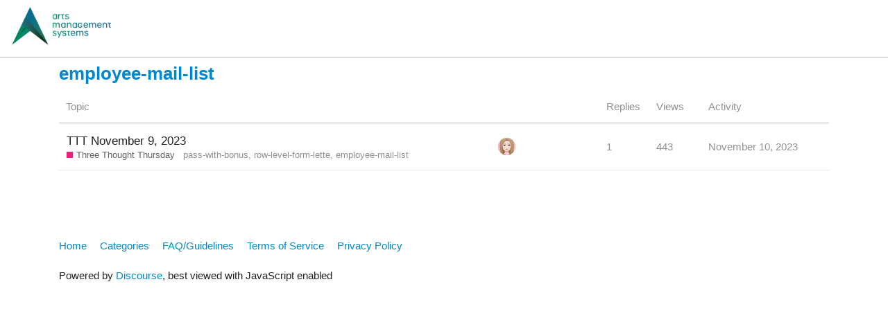

--- FILE ---
content_type: text/html; charset=utf-8
request_url: https://community.artsman.com/tag/employee-mail-list
body_size: 1881
content:
<!DOCTYPE html>
<html lang="en-US">
  <head>
    <meta charset="utf-8">
    <title>Topics tagged employee-mail-list</title>
    <meta name="description" content="Topics tagged employee-mail-list">
    <meta name="generator" content="Discourse 2.5.1 - https://github.com/discourse/discourse version 265eb1c7f9998262ff553141810a6fef90b7f4f9">
<link rel="icon" type="image/png" href="https://community.artsman.com/uploads/default/optimized/1X/5776425ca7c4b8d1ff735f194a307ad115b0b1ef_2_32x32.png">
<link rel="apple-touch-icon" type="image/png" href="https://community.artsman.com/uploads/default/optimized/1X/5776425ca7c4b8d1ff735f194a307ad115b0b1ef_2_180x180.png">
<meta name="theme-color" content="#ffffff">
<meta name="viewport" content="width=device-width, initial-scale=1.0, minimum-scale=1.0, user-scalable=yes, viewport-fit=cover">
<link rel="canonical" href="https://community.artsman.com/tag/employee-mail-list" />
<script type="application/ld+json">{"@context":"http://schema.org","@type":"WebSite","url":"https://community.artsman.com","potentialAction":{"@type":"SearchAction","target":"https://community.artsman.com/search?q={search_term_string}","query-input":"required name=search_term_string"}}</script>
<link rel="search" type="application/opensearchdescription+xml" href="https://community.artsman.com/opensearch.xml" title="Theatre Management Community Search">

      <link href="/stylesheets/desktop_b995f0bd8a67b1071df16be6e0717db9cd8785e4.css?__ws=community.artsman.com" media="all" rel="stylesheet" data-target="desktop" data-theme-id="2"/>
      <link href="/stylesheets/desktop_theme_2_00a3d9a4ba6edf3cf7041ff72651582bcc58ef8b.css?__ws=community.artsman.com" media="all" rel="stylesheet" data-target="desktop_theme" data-theme-id="2"/>
    
    
        <link rel="next" href="/tag/employee-mail-list?match_all_tags=true&amp;page=1&amp;tags%5B%5D=employee-mail-list">
    <link rel="alternate" type="application/rss+xml" title="Latest posts" href="https://community.artsman.com/posts.rss" />
    <link rel="alternate" type="application/rss+xml" title="Tagged topics" href="https://community.artsman.com/tag/employee-mail-list" />
    <meta property="og:site_name" content="Theatre Management Community" />
<meta name="twitter:card" content="summary" />
<meta name="twitter:image" content="https://community.artsman.com/uploads/default/original/1X/5776425ca7c4b8d1ff735f194a307ad115b0b1ef.png" />
<meta property="og:image" content="https://community.artsman.com/uploads/default/original/1X/5776425ca7c4b8d1ff735f194a307ad115b0b1ef.png" />
<meta property="og:url" content="https://community.artsman.com/tag/employee-mail-list" />
<meta name="twitter:url" content="https://community.artsman.com/tag/employee-mail-list" />
<meta property="og:title" content="Topics tagged employee-mail-list" />
<meta name="twitter:title" content="Topics tagged employee-mail-list" />
<meta property="og:description" content="Topics tagged employee-mail-list" />
<meta name="twitter:description" content="Topics tagged employee-mail-list" />


    
  </head>
  <body class="crawler">
    
    <header>
      <a href="/">
          <img src="https://community.artsman.com/uploads/default/original/1X/3393f782eef261e3362902515298b7e1359a9277.png" alt="Theatre Management Community" id="site-logo" style="max-width: 150px;">
      </a>
    </header>
    <div id="main-outlet" class="wrap">
      


  <h1>
    <a itemprop="item" href="https://community.artsman.com/tag/employee-mail-list">
      <span itemprop='name'>employee-mail-list</span>
</a>  </h1>


<div itemscope itemtype='http://schema.org/ItemList'>
  <meta itemprop='itemListOrder' content='http://schema.org/ItemListOrderDescending'>

  <table class='topic-list'>

    <thead>
      <tr>
        <th>Topic</th>
        <th></th>
        <th class="replies">Replies</th>
        <th class="views">Views</th>
        <th>Activity</th>
      </tr>
    </thead>

    <tbody>
        <tr class="topic-list-item">
          <td class="main-link" itemprop='itemListElement' itemscope itemtype='http://schema.org/ListItem'>
            <meta itemprop='name' content='TTT November 9, 2023'>
            <meta itemprop='url' content='https://community.artsman.com/t/ttt-november-9-2023/1325'>
              <meta itemprop='image' content='https://community.artsman.com/uploads/default/original/2X/3/3dc7540d340fe2162e42893bdce7e75d040892b0.jpeg'>
            <meta itemprop='position' content='1'>
            <span class="link-top-line">
              <a href='https://community.artsman.com/t/ttt-november-9-2023/1325' class='title raw-link raw-topic-link'>TTT November 9, 2023</a>
            </span>
            <div class="link-bottom-line">
                <a href='/c/three-thought-thursday/37' class='badge-wrapper bullet'>
                  <span class='badge-category-bg' style='background-color: #ED207B'></span>
                  <span class='badge-category clear-badge'>
                    <span class='category-name'>Three Thought Thursday</span>
                  </span>
                </a>
                <div class="discourse-tags">
                    <a href='https://community.artsman.com/tag/pass-with-bonus' class='discourse-tag'>pass-with-bonus</a>
                    ,&nbsp;
                    <a href='https://community.artsman.com/tag/row-level-form-lette' class='discourse-tag'>row-level-form-lette</a>
                    ,&nbsp;
                    <a href='https://community.artsman.com/tag/employee-mail-list' class='discourse-tag'>employee-mail-list</a>
                    
                </div>
            </div>
          </td>
          <td class='posters'>
                <a href="https://community.artsman.com/u/Elizabeth_Holley" class="">
                  <img width="25" height="25" src="/user_avatar/community.artsman.com/elizabeth_holley/25/69_2.png" class="avatar" title='Elizabeth_Holley - Original Poster, Most Recent Poster' aria-label='Elizabeth_Holley - Original Poster, Most Recent Poster'>
                </a>
          </td>
          <td class="replies">
            <span class='posts' title='posts'>1</span>
          </td>
          <td class="views">
            <span class='views' title='<span class="translation_missing" title="translation missing: en_US.views">Views</span>'>443</span>
          </td>
          <td>
            November 10, 2023
          </td>
        </tr>
    </tbody>

  </table>
</div>

  <div role='navigation' itemscope itemtype='http://schema.org/SiteNavigationElement'>
  </div>


 <!-- include_crawler_content? -->



  

    </div>
    <footer class="container wrap">
      <nav class='crawler-nav'>
        <ul>
        <li itemscope itemtype='http://schema.org/SiteNavigationElement'>
          <span itemprop='name'>
            <a href='/' itemprop="url">Home </a>
          </span>
        </li>
        <li itemscope itemtype='http://schema.org/SiteNavigationElement'>
          <span itemprop='name'>
            <a href='/categories' itemprop="url">Categories </a>
          </span>
        </li>
        <li itemscope itemtype='http://schema.org/SiteNavigationElement'>
          <span itemprop='name'>
            <a href='/guidelines' itemprop="url">FAQ/Guidelines </a>
          </span>
        </li>
        <li itemscope itemtype='http://schema.org/SiteNavigationElement'>
          <span itemprop='name'>
            <a href='/tos' itemprop="url">Terms of Service </a>
          </span>
        </li>
        <li itemscope itemtype='http://schema.org/SiteNavigationElement'>
          <span itemprop='name'>
            <a href='/privacy' itemprop="url">Privacy Policy </a>
          </span>
        </li>
        </ul>
      </nav>
      <p class='powered-by-link'>Powered by <a href="https://www.discourse.org">Discourse</a>, best viewed with JavaScript enabled</p>
    </footer>
    
    
  </body>
  
</html>


--- FILE ---
content_type: text/css
request_url: https://community.artsman.com/stylesheets/desktop_theme_2_00a3d9a4ba6edf3cf7041ff72651582bcc58ef8b.css?__ws=community.artsman.com
body_size: -145
content:

/*# sourceMappingURL=desktop_theme_2_00a3d9a4ba6edf3cf7041ff72651582bcc58ef8b.css.map */
